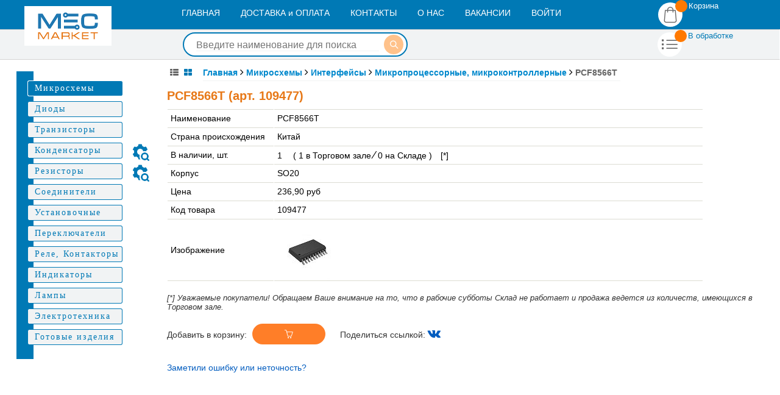

--- FILE ---
content_type: text/html; charset=utf-8
request_url: https://marketmec.ru/Goods_List_Item.cmd?Item_ID=109477
body_size: 22145
content:
<!DOCTYPE html PUBLIC >
<html>
<head id="tagHead">
<title id="TagTitle">PCF8566T | Купить оптом и в розницу</title>
<meta http-equiv="Content-Type" content="text/html; charset=utf-8"/>
<meta id="tagMetaDescription" name="description" content="PCF8566T купить | Низкие цены | Большой выбор | Доставка по всей России | Интернет-магазин Маркет МЭК| +7(343)350-30-89 (Пн-Сб с 9:00 до 18:00)"/>
<meta id="tagMetaKeywords" name="keywords" content="радиодетали, микроэлектронные компоненты, микросхемы, транзисторы, диоды, конденсаторы, индуктивности, резисторы, индикаторы, датчики, реле, кнопки, разъемы, провода, переключатели, измерительные приборы, инструменты, батарейки, аккумуляторы"/>
<link rel="shortcut icon" href="/favicon.ico" type="image/x-icon"/>
<meta name="robots" content="index,follow"/>
<meta name="yandex-verification" content="448e842f830a076e"/>
<meta name="yandex-verification" content="d27581d08f3aee9e"/>
<script>(function(m,e,t,r,i,k,a){m[i]=m[i]||function(){(m[i].a=m[i].a||[]).push(arguments)};
m[i].l=1*new Date();k=e.createElement(t),a=e.getElementsByTagName(t)[0],k.async=1,k.src=r,a.parentNode.insertBefore(k,a)})
(window, document, "script", "https://mc.yandex.ru/metrika/tag.js", "ym");
ym(21947017, "init", {
clickmap:true,
trackLinks:true,
accurateTrackBounce:true,
webvisor:true});</script>
<script async src="https://www.googletagmanager.com/gtag/js?id=G-GQ4CB6ZDMN"></script>
<script>window.dataLayer = window.dataLayer || [];
function gtag(){dataLayer.push(arguments);}
gtag('js', new Date());
gtag('config', 'G-GQ4CB6ZDMN');</script>
<script src="/js/jquery.min.js"></script>
<script src="/TRJS$PAYMENT.js?ver=2.07" defer></script>
<script src="/TRJS$JSDIALOG.js?ver=2.07" defer></script>
<script src="/TRJS$DEBUGINFO.js?ver=2.07" defer></script>
<script src="/TRJS$SYSTEM.js?ver=2.07" defer></script>
<script src="/TRJS$WWW.js?ver=2.07" defer></script>
<script src="/TRJS$DB.js?ver=2.07" defer></script>
<link href="/css/title.css?ver=2.07" type="text/css" rel="stylesheet"/>
<link href="/css/button.css?ver=2.07" type="text/css" rel="stylesheet"/>
<link href="/css/goods.css?ver=2.07" type="text/css" rel="stylesheet"/>
<link href="/css/menu_categ.css?ver=2.07" type="text/css" rel="stylesheet"/>
<link href="/css/dialog.css?ver=2.07" type="text/css" rel="stylesheet"/>
<link href="/css/main-page.css?ver=2.07" type="text/css" rel="stylesheet"/>
<link href="/css/button-new.css?ver=2.07" type="text/css" rel="stylesheet"/>
<link href="/css/fonts.css" rel="stylesheet"/>
<link href="/css/simple-line-icons.css" rel="stylesheet"/>
<link href="/css/flaticon.css" rel="stylesheet"/>
<link href="/css/font-awesome.min.css" type="text/css" rel="stylesheet"/>
<link href="/owlCarousel2/scss/owl.carousel.css" type="text/css" rel="stylesheet"/>
<link href="/owlCarousel2/scss/owl.theme.css" type="text/css" rel="stylesheet"/>
<script src="/owlCarousel2/js/owl.carousel.min.js"></script>
</head>
<body id="tagBody" onload="Blink('NewFindWarning');window.onpopstate = function(e) { if(e.state && e.state.URLobj) { window.location.href = e.state.URLobj.URL_src; }; };if(history.state==null) { window.history.pushState( {URLobj: {customHeaders: {names: [], values: {}}, URL_src: window.location.href, URL_ajax: ''} }, '', window.location.href); };" onkeydown="GoodsGoToPage(event)">
<noscript><div><img src="https://mc.yandex.ru/watch/21947017" style="position:absolute; left:-9999px;" alt="" /></div></noscript>
<script type="text/javascript">var _tmr = window._tmr || (window._tmr = []);
_tmr.push({id: "3258674", type: "pageView", start: (new Date()).getTime()});
(function (d, w, id) {
  if (d.getElementById(id)) return;
  var ts = d.createElement("script"); ts.type = "text/javascript"; ts.async = true; ts.id = id;
  ts.src = "https://top-fwz1.mail.ru/js/code.js";
  var f = function () {var s = d.getElementsByTagName("script")[0]; s.parentNode.insertBefore(ts, s);};
  if (w.opera == "[object Opera]") { d.addEventListener("DOMContentLoaded", f, false); } else { f(); }
})(document, window, "topmailru-code");
</script><noscript><div>
<img src="https://top-fwz1.mail.ru/counter?id=3258674;js=na" style="border:0;position:absolute;left:-9999px;" alt="Top.Mail.Ru" />
</div></noscript></script>
<div class="vcard"><abbr class="fn org" title="Магазин Радиодетали"></abbr>
 <abbr class="url" title="https://marketmec.ru"></abbr>
 <abbr class="photo" title="https://marketmec.ru/pict/mec-logo_0.png"></abbr>
 <abbr class="email" title="spravka@marketmec.ru"></abbr>
 <div class="adr">
  <abbr class="country-name" title="Россия"></abbr>
  <abbr class="region" title="Свердловская область"></abbr>
  <abbr class="locality" title="г. Екатеринбург"></abbr>
  <abbr class="street-address" title="ул. Красноармейская, д. 34"></abbr>
  <abbr class="postal-code" title="620075"></abbr>
 </div>
 <div class="tel">
  <abbr class="type" title="Справка"></abbr>
  <abbr class="value" title="+7(343) 350-30-89"></abbr>
 </div>
 <div class="tel">
  <abbr class="type" title="Отдел по работе с юр.лицами"></abbr>
  <abbr class="value" title="+7(343) 350-65-19"></abbr>
 </div>
 <div class="tel">
  <abbr class="type" title="Отдел по работе с юр.лицами"></abbr>
  <abbr class="value" title="+7(343) 355-04-96"></abbr>
 </div></div>
<div id="pageHead">
<div class="pageHead-Menu">
<div id="logoBox">
<div id="mecLogo">
<a href="/index.cmd">
<img src="/pict/mec-logo.png" title="MEC Market" alt="MEC Market"/>
</a>
</div>
</div>
<div id="mainMenu">
<div class="mainMenuItem">
<p class="HrefMenu"><a href="/index.cmd" onclick="return Ajax_HRefClick(this);">ГЛАВНАЯ</a></p>
</div>
<div class="mainMenuItem">
<p class="HrefMenu"><a href="/shipping" onclick="return Ajax_HRefClick(this);">ДОСТАВКА и ОПЛАТА</a></p>
</div>
<div class="mainMenuItem">
<p class="HrefMenu"><a href="/contacts" onclick="return Ajax_HRefClick(this);">КОНТАКТЫ</a></p>
</div>
<div class="mainMenuItem">
<p class="HrefMenu"><a href="/about" onclick="return Ajax_HRefClick(this);">О НАС</a></p>
</div>
<div class="mainMenuItem">
<p class="HrefMenu"><a href="/joboffers" onclick="return Ajax_HRefClick(this);">ВАКАНСИИ</a></p>
</div>
<div class="mainMenuItem">
<p class="HrefMenu"><a href="/profile"  onclick="return Ajax_HRefClick(this);">ВОЙТИ</a></p>
</div>
</div>
<div id="menuCart" onClick="window.location.href='/cart'">
<div id="flaticon-cart" onClick="window.location.href='/cart'">
<span id="cart-goods-count" class="itm-cont cart-count"></span>
<i class="flaticon-shopping-bag"></i>
</div>
<p>Корзина
<br/>
<span id="cart-total"></span>
</p>
</div>
</div>
<div class="pageHead-Find">
<div id="mainFind">
<form action="Goods_List.cmd" method="get" class="FindForm" id="TopFindForm">
<input onkeydown="KeyWordChange(event, 3)" oninput="KeyWordChange(this, 1)"  class="inputbox" type="text" name="keyword" size="35" value="" autocomplete="off" id="input_keyword" placeholder="Введите наименование для поиска" />
<input type="hidden" name="finding" value="2"/>
<button id="btnFind" type="submit"  onclick="return TopFindForm_Click(this);"></button>
</form>
<div id="WordKey_list" onmouseover="KeyWordChange(event, 4)"></div>
</div>
<div id="menuOrder" onClick="window.location.href='/orders'">
<div id="flaticon-order" onClick="window.location.href='/orders'">
<span id="order-inwork" class="itm-cont cart-count"></span>
<i class="icon-list"></i>
</div>
<p>В обработке
<br/>
<span  id="order-total"></span>
</p>
</div>
</div>
<div id="pageHead-Path"></div>
</div>
<div class="mainDiv">
<div class="blockLeft" id="leftBlockContainer">
<div id="leftMenu-box">
<div id="leftMenu-left" class="leftMenu-left">
<a href="/ClassList.cmd?category_id=1" data-category_id="1" onclick="return MenuCateg2_Click(this);">
<div id="leftmenuitemA1" class="leftMenu-item-a active">&nbsp;</div>
</a>
<a href="/ClassList.cmd?category_id=3" data-category_id="3" onclick="return MenuCateg2_Click(this);">
<div id="leftmenuitemA3" class="leftMenu-item-a">&nbsp;</div>
</a>
<a href="/ClassList.cmd?category_id=4" data-category_id="4" onclick="return MenuCateg2_Click(this);">
<div id="leftmenuitemA4" class="leftMenu-item-a">&nbsp;</div>
</a>
<a href="/ClassList.cmd?category_id=5" data-category_id="5" onclick="return MenuCateg2_Click(this);">
<div id="leftmenuitemA5" class="leftMenu-item-a">&nbsp;</div>
</a>
<a href="/ClassList.cmd?category_id=6" data-category_id="6" onclick="return MenuCateg2_Click(this);">
<div id="leftmenuitemA6" class="leftMenu-item-a">&nbsp;</div>
</a>
<a href="/ClassList.cmd?category_id=406" data-category_id="406" onclick="return MenuCateg2_Click(this);">
<div id="leftmenuitemA406" class="leftMenu-item-a">&nbsp;</div>
</a>
<a href="/ClassList.cmd?category_id=240" data-category_id="240" onclick="return MenuCateg2_Click(this);">
<div id="leftmenuitemA240" class="leftMenu-item-a">&nbsp;</div>
</a>
<a href="/ClassList.cmd?category_id=407" data-category_id="407" onclick="return MenuCateg2_Click(this);">
<div id="leftmenuitemA407" class="leftMenu-item-a">&nbsp;</div>
</a>
<a href="/ClassList.cmd?category_id=408" data-category_id="408" onclick="return MenuCateg2_Click(this);">
<div id="leftmenuitemA408" class="leftMenu-item-a">&nbsp;</div>
</a>
<a href="/ClassList.cmd?category_id=409" data-category_id="409" onclick="return MenuCateg2_Click(this);">
<div id="leftmenuitemA409" class="leftMenu-item-a">&nbsp;</div>
</a>
<a href="/ClassList.cmd?category_id=410" data-category_id="410" onclick="return MenuCateg2_Click(this);">
<div id="leftmenuitemA410" class="leftMenu-item-a">&nbsp;</div>
</a>
<a href="/ClassList.cmd?category_id=411" data-category_id="411" onclick="return MenuCateg2_Click(this);">
<div id="leftmenuitemA411" class="leftMenu-item-a">&nbsp;</div>
</a>
<a href="/ClassList.cmd?category_id=413" data-category_id="413" onclick="return MenuCateg2_Click(this);">
<div id="leftmenuitemA413" class="leftMenu-item-a">&nbsp;</div>
</a>
</div>
<div id="leftMenu-right" class="leftMenu-right">
<div style="position:relative;">
<a href="/ClassList.cmd?category_id=1" data-category_id="1" onclick="return MenuCateg2_Click(this);">
<div id="leftmenuitem1" class="leftMenu-item active">Микросхемы</div>
</a>
</div>
<div style="position:relative;">
<a href="/ClassList.cmd?category_id=3" data-category_id="3" onclick="return MenuCateg2_Click(this);">
<div id="leftmenuitem3" class="leftMenu-item">Диоды</div>
</a>
</div>
<div style="position:relative;">
<a href="/ClassList.cmd?category_id=4" data-category_id="4" onclick="return MenuCateg2_Click(this);">
<div id="leftmenuitem4" class="leftMenu-item">Транзисторы</div>
</a>
</div>
<div style="position:relative;">
<a href="/ClassList.cmd?category_id=5" data-category_id="5" onclick="return MenuCateg2_Click(this);">
<div id="leftmenuitem5" class="leftMenu-item">Конденсаторы </div>
</a>
<div class="tooltip" style="position:absolute;top:0;left:160px;width:30px;"><a href="Goods_List.cmd?glCategory_id=5&glClassLevel=1&Provider=Goods&Finding=0" onclick="return Ajax_HRefClick(this);" rel="nofollow"><img src="pict/find-ext.png" alt=&#128269; style="width:30px;"></a><span class="tooltip-text">Поиск по параметрам</span></div>
</div>
<div style="position:relative;">
<a href="/ClassList.cmd?category_id=6" data-category_id="6" onclick="return MenuCateg2_Click(this);">
<div id="leftmenuitem6" class="leftMenu-item">Резисторы </div>
</a>
<div class="tooltip" style="position:absolute;top:0;left:160px;width:30px;"><a href="Goods_List.cmd?glCategory_id=6&glClassLevel=1&Provider=Goods&Finding=0" onclick="return Ajax_HRefClick(this);" rel="nofollow"><img src="pict/find-ext.png" alt=&#128269; style="width:30px;"></a><span class="tooltip-text">Поиск по параметрам</span></div>
</div>
<div style="position:relative;">
<a href="/ClassList.cmd?category_id=406" data-category_id="406" onclick="return MenuCateg2_Click(this);">
<div id="leftmenuitem406" class="leftMenu-item">Соединители</div>
</a>
</div>
<div style="position:relative;">
<a href="/ClassList.cmd?category_id=240" data-category_id="240" onclick="return MenuCateg2_Click(this);">
<div id="leftmenuitem240" class="leftMenu-item">Установочные</div>
</a>
</div>
<div style="position:relative;">
<a href="/ClassList.cmd?category_id=407" data-category_id="407" onclick="return MenuCateg2_Click(this);">
<div id="leftmenuitem407" class="leftMenu-item">Переключатели</div>
</a>
</div>
<div style="position:relative;">
<a href="/ClassList.cmd?category_id=408" data-category_id="408" onclick="return MenuCateg2_Click(this);">
<div id="leftmenuitem408" class="leftMenu-item">Реле, Контакторы</div>
</a>
</div>
<div style="position:relative;">
<a href="/ClassList.cmd?category_id=409" data-category_id="409" onclick="return MenuCateg2_Click(this);">
<div id="leftmenuitem409" class="leftMenu-item">Индикаторы</div>
</a>
</div>
<div style="position:relative;">
<a href="/ClassList.cmd?category_id=410" data-category_id="410" onclick="return MenuCateg2_Click(this);">
<div id="leftmenuitem410" class="leftMenu-item">Лампы</div>
</a>
</div>
<div style="position:relative;">
<a href="/ClassList.cmd?category_id=411" data-category_id="411" onclick="return MenuCateg2_Click(this);">
<div id="leftmenuitem411" class="leftMenu-item">Электротехника</div>
</a>
</div>
<div style="position:relative;">
<a href="/ClassList.cmd?category_id=413" data-category_id="413" onclick="return MenuCateg2_Click(this);">
<div id="leftmenuitem413" class="leftMenu-item">Готовые изделия</div>
</a>
</div>
</div>
</div>
</div>
<div id="TagWork" class="blockCenter">
<div id="TagWorkElement">
<b id="menuCateg2Selector" data-category_id="1"></b>
<script id="TagWorkScript"></script>
<div class="ClassPath">
<div id="Catalog-mode-list" class="button-off tooltip" onclick="setCookie('ClassImagesMode', 0); return Ajax_Refresh_Click(this);">
<i class="fa fa-th-list"></i>
<span class="tooltip-text">отображать Каталог списком</span>
</div>
<div id="Catalog-mode-table" class="button-on tooltip" onclick="setCookie('ClassImagesMode', 1); return Ajax_Refresh_Click(this);">
<i class="fa fa-th-large"></i>
<span class="tooltip-text">отображать Каталог таблицей</span>
</div>
<div class="ClassPathContent" style="display: inline">
<a href="/classificator" class="ClassPath" rel="nofollow" onclick="return Ajax_HRefClick(this);">Главная</a>
<i class="fa fa-angle-right" aria-hidden="true" style="font-size: 16px;"></i>
<a href="/classificator?category_ID=1" class="ClassPath" rel="nofollow" onclick="return Ajax_HRefClick(this);">Микросхемы</a>
<i class="fa fa-angle-right" aria-hidden="true" style="font-size: 16px;"></i>
<a href="/classificator?category_ID=13" class="ClassPath" rel="nofollow" onclick="return Ajax_HRefClick(this);">Интерфейсы</a>
<i class="fa fa-angle-right" aria-hidden="true" style="font-size: 16px;"></i>
<a href="/Goods_List.cmd?Provider=Goods&amp;glCategory_id=101&amp;glClassLevel=3&amp;finding=0&amp;cnt=14" class="ClassPath" rel="nofollow" onclick="return Ajax_HRefClick(this);">Микропроцессорные, микроконтроллерные</a>
<i class="fa fa-angle-right" aria-hidden="true" style="font-size: 16px;"></i>
<span class="ClassPath">PCF8566T</span>
</div>
</div>
<br/>
<h1>PCF8566T (арт. 109477)</h1>
<table style="width:100%">
<tr>
<td class="SectionBody">
<table class="Goods_List_Item_Table">
<tr>
<td class="Goods_List_Item_Caption">Наименование</td>
<td class="Goods_List_Item_Value">PCF8566T</td>
</tr>
<tr>
<td class="Goods_List_Item_Caption">Страна происхождения</td>
<td class="Goods_List_Item_Value">Китай</td>
</tr>
<tr>
<td class="Goods_List_Item_Caption">В наличии, шт.</td>
<td class="Goods_List_Item_Value">
<p>1 &#8195;( 1 в Торговом зале <span style="font-size:18px;">&#8260;</span> 0 на Складе )&#8195;[*]</p>
</td>
</tr>
<tr>
<td class="Goods_List_Item_Caption">Корпус</td>
<td class="Goods_List_Item_Value">SO20</td>
</tr>
<tr>
<td class="Goods_List_Item_Caption">Цена</td>
<td class="Goods_List_Item_Value">236,90 руб</td>
</tr>
<tr>
<td class="Goods_List_Item_Caption">Код товара</td>
<td class="Goods_List_Item_Value">109477</td>
</tr>
<tr>
<td class="Goods_List_Item_Caption">Изображение</td>
<td class="Goods_List_Item_Value">
<img class="HrefStyle" src="image/Small/539f0ff3170030c9ae2c23096a4b9b10.jpg" alt="PCF8566T, SO20" onclick="goods_show_pictureB(this,109477, 1, 99271, 77, 1, null, 22683)"/>
</td>
</tr>
</table>
<p style=margin-top:-30px;margin-bottom:20px;font-style:italic;font-size:13px;>[*] Уважаемые покупатели! Обращаем Ваше внимание на то, что в рабочие субботы Склад не работает и продажа ведется из количеств, имеющихся в Торговом зале.</p>
<p style="display:inline;margin-right:20px;">Добавить в корзину: 
<a href="/login.cmd" onclick="return Ajax_HRefClick(this);">
<i class="icon-basket buttonBuy2"></i>
</a>
</p>
<p style="display:inline;">Поделиться ссылкой: 
<a  onclick="window.open('https://vk.com/share.php?url='+location.toString(),'Опубликовать ссылку','status=no');">
<i class="fa fa-vk" style="font-size:20px;cursor:pointer;"></i>
</a>
</p>
<p class="HrefStyle" style="margin-top:30px;" onclick="dispComment('HideComment')">Заметили ошибку или неточность?</p>
<div id="HideComment" style="display:none; width:600px;">
<form id="frmItemError" action="Sent.cmd" method="POST">
<br/>
<p>Опишите ее здесь пожалуйста:</p>
<textarea name="comment" id="comment" rows="5" style="width:450px; padding: 5px;" placeholder="Максимальная длина сообщения 255 знаков"></textarea>
<input type="hidden" name="item_id" value="109477"/>
<input type="hidden" name="Answer" value="Спасибо."/>
<input type="hidden" name="Type_id" value="1"/>
<p style="font-size:12px">Иногда здесь задают вопросы без авторизации. Хочется на них ответить, но некуда.</p>
<br/>
<input name="captcha" id="captcha" value="" style="width:165px"/>
<img id="captchaimg" src="/captcha/gen.jpg" alt="Введите символы с картинки"/>
<button class="Button" type="button" style="width: 100px;" onclick="Captcha_Refresh('captchaimg')">  Обновить  </button>
<br/>
<br/>
<input type="button" value="Сообщить" class="Button" style="margin: 0px 0px 50px 0px; width: 200px;" 
onclick="if (AskCheck('comment')) SubmitWCaptcha('captcha'); return false;"/>
</form>
</div>
</td>
</tr>
</table>
</div>
</div>
</div>
<div class="trPageFooter">
<div id="footerLine1">
<div>
<p><span>Справка:</span> &#9742; <a href="tel:+73433503089" rel="nofollow">+7 343 350-30-89</a>, &#9993; <a href="mailto:Spravka@marketmec.ru" rel="nofollow">Spravka@marketmec.ru</a> &emsp;&emsp;&emsp;&emsp; <span>Технический консультант:</span> &#9993; <a href="mailto:Konsultant@marketmec.ru" rel="nofollow">Konsultant@marketmec.ru</a></p>
</div>
</div>
<div id="footerLine2">
<div id="footer-Contact">
<p class="blockName">Контакты</p>
<p>Телефон: +7 343 350-30-89 Справка</p>
<p>Телефон: +7 343 350-65-19 Безналичная продажа</p>
<div class="s-links">Социальные сети :
<a href="https://vk.com/trestmec" rel="nofollow" style="color: #0000ff">
<i class="fa fa-vk"></i>
</a>
<a href="https://twitter.com/market_mec" rel="nofollow" style="color: #0000ff">
<i class="fa fa-twitter"></i>
</a>
</div>
</div>
<div id="footer-forCustomer">     <p class="blockName">Для покупателей</p>
       <ul>
         <li><a href="/shipping" onclick="return Ajax_HRefClick(this);">Оплата</a></li>
         <li><a href="/shipping" onclick="return Ajax_HRefClick(this);">Доставка</a></li>
         <li><a href="/about-oferta" onclick="return Ajax_HRefClick(this);">Договор оферты</a></li>
         <li><a href="/about-confidentiality" onclick="return Ajax_HRefClick(this);">Политика конфиденциальности</a></li>
       </ul></div>
<div id="footer-Info">
<p class="blockName">Информация</p>
<ul>
<li>
<a href="/about" onclick="return Ajax_HRefClick(this);">О магазине</a>
</li>
<li>
<a href="/news" onclick="return Ajax_HRefClick(this);">Новости</a>
</li>
<li>
<a href="/program" onclick="return Ajax_HRefClick(this);">Прайс-лист</a>
</li>
<li>
<a href="/feedback" onclick="return Ajax_HRefClick(this);">Написать письмо</a>
</li>
</ul>
</div>
</div>
<div id="footerLine3">
<div class="Copyright">
<p>MarketMEC &copy; 2026 , ИП Даниличева Лариса Рафиковна. 620075, г. Екатеринбург, ул.Красноармейская, д.34. Телефон справки: +7 (343) 350-30-89    &copy; 2004-2019</p>
</div>
</div>
</div>
</body>
</html>

--- FILE ---
content_type: text/css; charset=windows-1251
request_url: https://marketmec.ru/css/button.css?ver=2.07
body_size: 2454
content:
.Button{font-size:13px;font-weight:bold;font-family:Arial,Helvetica,sans-serif}div.Button:hover,input.Button:hover,button.Button:hover{background-color:#009bce}div.Button_Light:hover,input.Button_Light:hover,button.Button_Light:hover{background-image:-webkit-linear-gradient(top,#e0e0e0,#fff);background-image:-moz-linear-gradient(top,#e0e0e0,#fff);background-image:-o-linear-gradient(top,#e0e0e0,#fff);background-image:linear-gradient(top,#e0e0e0,#fff)}div.Button,input.Button,button.Button{background-color:#00a7de;margin:30px 0 20px 0;border-radius:3px;width:100px;height:36px;line-height:36px;color:#fff;font-size:14px;font-family:Arial;font-weight:400;border:0 none;cursor:pointer;box-shadow:0 2px 4px -2px #6a6a6a;text-align:center;outline:0}div.Button_Light,input.Button_Light,button.Button_Light{background-color:#fff;background-image:-webkit-linear-gradient(top,#f7f5f5,#e0e0e0);background-image:-moz-linear-gradient(top,#f7f5f5,#e0e0e0);background-image:-ms-linear-gradient(top,#f7f5f5,#e0e0e0);background-image:-o-linear-gradient(top,#f7f5f5,#e0e0e0);background-image:linear-gradient(top,#f7f5f5,#e0e0e0);color:#000}div.Button_Search,input.Button_Search,button.Button_Search{background-color:#e0992b;background-image:-webkit-linear-gradient(top,#f2c938,#cf6e1f)}div.Button_Search:hover,input.Button_Search:hover,button.Button_Search:hover{background-color:#f09d33;background-image:-webkit-linear-gradient(top,#ff5f5f 31%,#dc4545 56%,#d24141 82%,#f85353 100%)}div.Button_Warning,input.Button_Warning,button.Button_Warning{background-color:#e12b2b}div.Button_Warning:hover,input.Button_Warning:hover,button.Button_Warning:hover{background-color:#f83636}div.Button:active,input.Button:active,button.Button:active{background-image:none;box-shadow:0 2px 6px -1px #235b86 inset}div.Button_Search:active,input.Button_Search:active,button.Button_Search:active{background-image:none;background-color:#f09d33;box-shadow:0 2px 6px -1px #94611f inset}div.Button_Warning:active,input.Button_Warning:active,button.Button_Warning:active{background-image:none;background-color:#f83636;box-shadow:0 2px 6px -1px #b70909 inset}div.Button_Light:active,input.Button_Light:active,button.Button_Light:active{background-color:#fff}div.Button_Search,input.Button_Search,button.Button_Search{height:25px}a.Button,p.Button{color:#fff;text-decoration:none}a.Button_Light,p.Button_Light{color:#000}div.Button p{height:36px;line-height:36px}input.Button{padding:0 0 4px 0}

--- FILE ---
content_type: text/css; charset=windows-1251
request_url: https://marketmec.ru/css/menu_categ.css?ver=2.07
body_size: 1168
content:
.CategoryMap{width:800px;margin:0 0 50px 0}.CategName2{padding:3px 0 4px 10px;border-width:1px 0 4px 0;background-color:#f1f3f4;border-color:#fff;border-style:solid;font-weight:bold;color:#666}.CategName{padding-left:10px;font-size:12px;padding-right:0}#CategoryMap-pad{height:10px}.CategName span{font-size:12px}.MenuCateg2_Name,.MenuCateg2_Active{padding:5px;width:150px}img.MenuCateg2_Img2{display:none}.MenuCateg2_Active a{font-weight:bold}.MenuCateg2_Param{width:100px}.MenuCateg2_Param a{float:left}td.MenuCateg2_Name{border-radius:1px}td.MenuCateg2_Name a{text-decoration:none;display:block}td.MenuCateg2_Name:hover,td.MenuCateg2_Name:hover a{-webkit-transition-duration:200ms;-webkit-transition-property:-webkit-transform,border,box-shadow,margin,opacity,width,background-color;text-decoration:none;background-color:#fff}.MenuCateg2_Name2:hover{background-color:#ccc}td.MenuCateg2_Name,td.MenuCateg2_Name a{background-color:#f1f1f1;color:#666}td.MenuCateg2_Name{box-shadow:1px 2px 2px #bdbdbd}table.MenuCateg2{border-color:#fff;border:10px;border-spacing:7px;border-collapse:separate}td.MenuCateg2_Active a{color:#666}.CategLevelName{font-size:12px;color:#666}

--- FILE ---
content_type: text/css; charset=windows-1251
request_url: https://marketmec.ru/css/main-page.css?ver=2.07
body_size: 8339
content:
#pageHead{top:0;margin:0;padding:0;position:fixed;height:100px;width:100%;background-color:#fff;opacity:1;-moz-opacity:1;filter:alpha(opacity=100);z-index:100}.pageHead-Menu{height:48px;background-color:#0079b5}.pageHead-Find{height:48px;background-color:#f1f3f4;border-right:1px solid #fff;border-top:1px solid #d3d3d3;border-bottom:1px solid #d3d3d3}#pageHead-Path{background-color:#fff;height:10px}#mainMenu{position:absolute;top:13px;display:inline-block;font-size:14px;color:#fff;margin-left:100px}.mainMenuItem{display:inline-block;padding-left:15px;padding-right:15px}.mainMenuItem:hover{cursor:pointer;border-bottom:1px solid #fff}.mainMenuItem a{color:#fff}.menuButtonItem a{color:#fff;background-color:#0079b5}#menuCart{display:inline-block;position:relative;width:150px;float:right;margin-right:50px;color:#fff}#menuOrder{display:inline-block;position:relative;float:right;width:150px;margin-right:50px;color:#fff}#mainFind{display:inline-block;margin-left:300px;margin-top:4px;width:345px;height:34px;padding-top:2px;padding-left:20px;padding-right:0;border-radius:34px;-moz-border-radius:34px;-webkit-border-radius:34px;background-color:#fff;border:2px solid #0079b5}#mainFind .inputbox{padding:0;margin-right:4px;border-width:0;width:300px;border-bottom:1px solid #f1f3f4;outline:0;font-size:16px}.FindForm{display:inline}.mainDiv{display:block;position:relative;margin-top:110px;height:auto!important;min-height:110%;width:100%}.trPageFooter{display:block;clear:both;width:100%;margin:0;padding:0}.trPageFooter a{text-decoration:none;color:#323131}#footerLine1{display:table;width:100%;height:50px;background-color:#0079b5;border-top:1px solid #d3d3d3;color:#fff}#footerLine1 div{display:table-cell;text-align:center;vertical-align:middle}#footerLine1 p,#footerLine1 a{font-size:20px;font-weight:400;color:#fff}#footerLine1 span{font-size:13px}#footerLine2{background-color:#8da4b0;border-bottom:1px solid #f1f3f4;min-height:180px;color:#323131}#footerLine3{height:50px;background-color:#8da4b0}#footer-Contact{display:inline-block;padding:0 0 0 260px;float:left}#footer-forCustomer{display:inline-block;padding:0 0 0 150px;float:left}#footer-Info{display:inline-block;padding:0 0 10px 150px}p.blockName{font-size:17px;margin-top:1em;margin-bottom:1em;color:#fff}.s-links{margin-top:25px}.s-links a{margin-right:20px;font-size:18px;color:#333}.Copyright ul{display:block;float:right;width:auto;list-style:none;padding:33px 150px 0 0;margin:0}.Copyright ul li{display:inline-block;float:left;margin-left:14px}.Copyright ul li img{display:inline-block}.Copyright p{padding:15px 0 0 260px;color:#323131;font-size:12px}#footer-forCustomer ul,#footer-Info ul{display:block;list-style:none;list-style-type:none;margin:0;padding:0}#footer-forCustomer li,#footer-Info li{line-height:1.6}#footer-forCustomer a:hover,#footer-Info a:hover{color:#0079b5}.blockLeft{position:absolute;margin-top:-50px;padding-top:50px;margin-left:10px;left:0;background-color:#fff;border:2px solid #fff}.blockCenter{display:block;padding:0 2em 1em 1em;margin-left:260px;width:auto;height:auto!important}#leftMenu{margin-left:25px;margin-right:20px;margin-top:10px;margin-bottom:20px}.leftMenuItem{font-size:.8125em;margin:.5em;color:#fff;background-color:#0079b5}.menuButtonItem{padding:3px;margin-left:-1em;padding-left:2em;border-left:3px solid #0079b5;border-top:2px solid #0079b5;border-bottom:2px solid #0079b5}div.leftMenuItemActive div{background-color:#00557f}#logoBox{display:inline-block;margin-left:40px;margin-top:10px;background-color:#fff;border-radius:3px/3px}#mecLogo img{padding:10px 20px 10px 20px;width:103px;background-color:#fff}.CatalogL2-group{float:left;width:160px;padding:20px;margin:5px;background-color:#f1f3f4;border-radius:10px;-moz-border-radius:10px;-webkit-border-radius:10px}.CatalogL2-group a{text-decoration:none}.CatalogL2-pict{position:relative;width:160px;/*!!!*/margin:auto;background-color:#fff;text-align:center}.CatalogL2-pict img{width:120px;/*!!!*/}.CatalogL2-name{display:table-cell;background-color:#0079b5;color:#fff;font-size:12px;text-align:center;height:3.5em;width:160px;/*!!!*/margin-left:20px;vertical-align:middle}.CatalogL2-name a{vertical-align:middle}#count-item-in-group{position:absolute;top:5px;right:5px;font-size:12px;color:#0079b5}.CatalogL2-group:hover{-webkit-box-shadow:0 0 10px rgba(0,0,0,0.22) inset;-moz-box-shadow:0 0 10px rgba(0,0,0,0.22) inset;box-shadow:0 0 10px rgba(0,0,0,0.22) inset}.tooltip-text{position:absolute;visibility:hidden;top:1em;margin-left:1em;padding:5px 1em;background-color:#fff;z-index:10}.tooltip{position:relative}.tooltip:hover .tooltip-text{visibility:visible;border:1px solid #ccc;color:#6c6c6c;-webkit-box-shadow:0 4px 10px rgba(0,0,0,0.22);-moz-box-shadow:0 4px 10px rgba(0,0,0,0.22);box-shadow:0 4px 10px rgba(0,0,0,0.22);border-radius:4px;-moz-border-radius:4px;-webkit-border-radius:4px}#leftMenu-box{display:inline-block;margin:5px 15px 5px 15px;padding:0;font-family:'Arial';font-size:13px}.leftMenu-left{display:inline-block;float:left;padding-left:18px;padding-right:2px;padding-top:15px;padding-bottom:15px;color:#fff;background-color:#0079b5}.leftMenu-right{display:inline-block;float:left;padding-left:0;padding-right:2px;padding-top:15px;padding-bottom:15px;color:#0079b5;background-color:#fff}.leftMenu-item-a{display:block;padding-left:5px;padding-top:4px;padding-bottom:4px;margin-bottom:8px;padding-right:2px;margin-right:-2px;letter-spacing:-2px;color:#0079b5;background-color:#f1f3f4;border-top:1px solid #0079b5;border-left:1px solid #0079b5;border-bottom:1px solid #0079b5;-moz-border-radius:3px 0 0 3px;-webkit-border-radius:3px 0 0 3px;border-radius:3px 0 0 3px;-webkit-font-smoothing:antialiased;-moz-osx-font-smoothing:grayscale}.leftMenu-item{display:block;padding-left:2px;padding-top:4px;padding-bottom:4px;margin-bottom:8px;padding-right:5px;margin-right:-2px;letter-spacing:2px;font-weight:400;color:#0079b5;background-color:#f1f3f4;border-top:1px solid #0079b5;border-right:1px solid #0079b5;border-bottom:1px solid #0079b5;-moz-border-radius:0 3px 3px 0;-webkit-border-radius:0 3px 3px 0;border-radius:0 3px 3px 0;cursor:pointer}.leftMenu-item.active{color:#fff;background-color:#0079b5;border-top:1px solid #fff;border-bottom:1px solid #fff;border-right:0}.leftMenu-item-a.active{color:#fff;background-color:#0079b5;border-top:1px solid #fff;border-left:1px solid #fff;border-bottom:1px solid #fff}.leftMenu-item:hover{background-color:#fff}.leftMenu-item.active:hover{background-color:#0079b5}#leftMenu-box{text-decoration:none}.leftMenu-left div,.leftMenu-right div{font-family:'Tahoma'!important;font-weight:normal!important}.owl-prev,.owl-next{font-family:'FontAwesome'!important;font-size:20px!important;position:absolute;display:inline-block;top:40%;width:30px;height:30px;color:#fff!important;background-color:#d1d2d3!important;cursor:pointer;border:0;font-weight:700;text-align:center;vertical-align:middle;height:30px;width:30px;border-radius:30px;-moz-border-radius:30px;-webkit-border-radius:30px;outline:0}.owl-prev{left:-15px}.owl-next{right:-15px}.owl-item div{margin-left:auto;margin-right:auto}.owl-prev:before{content:"\f104"}.owl-next:before{content:"\f105"}div.SectionBody div.owl-item:hover{box-shadow:4px 4px 10px rgba(0,0,0,0.22)}div.SectionBody div.owl-item{margin-bottom:5px}td.Nav_Page div.nav-news{margin:2px;padding:4px;color:#0088cc;border:2px solid #0088cc;border-radius:3px;-moz-border-radius:3px;-webkit-border-radius:3px}td.Nav_Page_Current div.nav-news{margin:2px;padding:4px;color:#fff;background-color:#08c;border:1px solid #08c;border-radius:3px;-moz-border-radius:3px;-webkit-border-radius:3px}ul.note-list{margin-top:5px;margin-bottom:5px;color:#08c}ul.note-list li{font-size:12px;font-style:italic}#tagWorkPaymentType{padding:5px}#PayTypesButton{display:none}#TableOrderInfo{border:1px solid #fff}#TableOrderInfo tr{border-top:solid 1px #f1f3f4;border-bottom:solid 1px #f1f3f4}
#FindItemId{display:inline-block;margin-left:7px;margin-top:4px;width:280px;height:34px;padding-top:2px;padding-left:20px;padding-right:0px;border-radius:34px;-moz-border-radius:34px;-webkit-border-radius:34px;background-color:#fff;border:2px solid #0079b5;}
#FindItemId .inputbox{padding: 0px;margin-right:4px;border-width:0px;width:235px;border-bottom:1px solid #f1f3f4;outline:none;font-size:16px;}


--- FILE ---
content_type: text/css; charset=windows-1251
request_url: https://marketmec.ru/css/button-new.css?ver=2.07
body_size: 4616
content:
.buttonNew{display:inline-block;cursor:pointer;border:0;color:#fff!important;font-size:13px;font-weight:700;padding:10px 20px 10px 20px;border-radius:40px;-moz-border-radius:40px;-webkit-border-radius:40px;transition:all .2s ease-in;-moz-transition:all .2s ease-in;-webkit-transition:all .2s ease-in;background:#08c;outline:0}#btnFind{font-family:'simple-line-icons';display:inline-block;background:#ffc28b;color:#fff;cursor:pointer;border:0;font-size:13px;font-weight:700;height:32px;width:32px;padding:10px 10px 10px 10px;border-radius:32px;-moz-border-radius:32px;-webkit-border-radius:32px;transition:all .2s ease-in;-moz-transition:all .2s ease-in;-webkit-transition:all .2s ease-in;outline:0}#btnFind:before{content:"\e090"}#btnFind:active{background-image:none;background-color:#f09d28;box-shadow:0 2px 6px -1px #94611f inset}#Catalog-mode-list{display:inline-block;font-size:14px;padding-left:5px}#Catalog-mode-table{display:inline-block;font-size:14px;padding-left:5px;margin-right:1em}.button-on{color:#0079b5;cursor:auto}.button-off{color:#666;cursor:pointer}.buttonBuy{display:inline-block;cursor:pointer;color:green!important;background-color:#fff;padding:4px;border:2px solid green}.buttonBuy.icon-basket-loaded{color:#ff7e28!important}.buttonBuy2{display:inline-block;margin-left:5px;padding:10;cursor:pointer;font-weight:700;width:100px;text-align:center;color:#fff!important;background-color:#ff7e28;border:0;outline:0;-moz-border-radius:50px;-webkit-border-radius:50px;border-radius:50px}.buttonBuy2:active{background-image:none;background-color:#f09d28;box-shadow:0 2px 6px -1px #94611f inset}.item-plus-minus{display:inline-block;border:1px solid #e2e2e2;margin-left:5px;padding:3px 0 3px 0;-moz-border-radius:40px;-webkit-border-radius:40px;border-radius:40px}.item-plus-minus input{border:0;outline:0;text-align:center}.item-plus-minus button{font-weight:500;color:#888;background-color:#fff;border:0;outline:0;cursor:pointer}.item-minus{margin-left:5px}.item-plus{margin-right:5px}#flaticon-cart i{margin-top:4px;height:40px;width:40px;border-radius:50%;margin-right:10px;line-height:40px;color:#686868;background:#fff;float:left;text-align:center;vertical-align:middle;font-size:26px;cursor:pointer}#flaticon-order i{margin-top:4px;height:40px;width:40px;border-radius:50%;margin-right:10px;line-height:40px;color:#686868;background:#fff;float:left;text-align:center;vertical-align:middle;font-size:26px;cursor:pointer}.itm-cont{position:absolute;height:20px;width:20px;display:inline-block;background:#ff7900;text-align:center;line-height:20px;border-radius:50%;color:#fff;left:28px;font-size:12px}#menuCart p{float:left;font-size:13px;padding:0;margin:0;line-height:1.5}#menuOrder p{float:left;font-size:13px;padding:0;margin:0;color:#0079b5;line-height:1.5}.btnSearchIn{font-family:'simple-line-icons';display:inline-block;background-color:#08c;color:#fff;cursor:pointer;border:0;font-size:13px;font-weight:700;text-align:center;vertical-align:middle;height:30px;width:30px;border-radius:30px;-moz-border-radius:30px;-webkit-border-radius:30px;outline:0}.btnSearchIn:before{content:"\e090"}.btnSearchIn:active{background-image:none;background-color:#0079b5;box-shadow:0 2px 6px -1px #f5f5f5;inset}
#btnPageUp{font-family:'simple-line-icons';display:inline-block;background:#ffc28b;color:#fff;cursor:pointer;border:none;font-size:13px;font-weight:700;position:fixed;right:0px;top:45%;height:45px;width:45px;border-radius:40px;-moz-border-radius:40px;-webkit-border-radius:40px;transition:all 0.2s ease-in;-moz-transition:all 0.2s ease-in;-webkit-transition:all 0.2s ease-in;outline:none;}
#btnPageUp:before{content:"\e607";}
#btnPageDown{font-family:'simple-line-icons';display:inline-block;background:#ffc28b;color:#fff;cursor:pointer;border:none;font-size:13px;font-weight:700;position:fixed;right:0px;top:55%;height:45px;width:45px;border-radius:40px;-moz-border-radius:40px;-webkit-border-radius:40px;transition:all 0.2s ease-in;-moz-transition:all 0.2s ease-in;-webkit-transition:all 0.2s ease-in;outline:none;}
#btnPageDown:before{content:"\e604";}
.btnFind{font-family:'simple-line-icons';display:inline-block;background:#ffc28b;color:#fff;cursor:pointer;border:none;font-size:13px;font-weight:700;height:32px;width:32px;padding:10px 10px 10px 10px;border-radius:32px;-moz-border-radius: 32px;-webkit-border-radius: 32px;transition:all 0.2s ease-in;-moz-transition: all 0.2s ease-in;-webkit-transition: all 0.2s ease-in;outline:none;}
.btnFind:before{content:"\e090";}
.btnFind:active{background-image:none;background-color:#f09d28;box-shadow: 0 2px 6px -1px #94611f inset;}


--- FILE ---
content_type: text/javascript; charset=utf-8
request_url: https://marketmec.ru/TRJS$DEBUGINFO.js?ver=2.07
body_size: 35
content:
// JSFUNCTION is auto-generated



--- FILE ---
content_type: text/javascript; charset=utf-8
request_url: https://marketmec.ru/TRJS$JSDIALOG.js?ver=2.07
body_size: 6019
content:
function YesNo(d,c,f,a,e){var b=new Form("MsgBox","MsgBox");if(a==undefined||a<0||a>1){a=1}if(e==undefined||e<0||e>1){e=1}b.setTitle("Внимание");b.setContent(d);b.setButton([["Да",c],["Нет",f]],a,e);b.open()}function InformBox(d,c,f,a,e){var b=new Form("MsgBox","MsgBox");if(a==undefined||a<0||a>1){a=1}if(f==undefined){a=0}if(e==undefined||e<0||e>1){e=1}b.setTitle("");b.setContent(d);b.setButton([["Ок",c]],a,e);b.open()}function Form(a,b){this.frmId=a;if(!Form.aFrm[a]){this.create(a,b,3);Form.aFrm[a]=this}else{return Form.aFrm[a]}}Form.coUndef=0;Form.coClose=1;Form.coOpen=2;Form.coHide=3;Form.coShow=4;Form.aFrm={};Form.getFrm=function(a){return Form.aFrm[a]};Form.existOpenFrm=function(){return Form.prototype.existOpenFrm()};Form.getActiveFrm=function(){if(Form.existOpenFrm()){return Form.prototype.frmStack[Form.prototype.frmStack.length-1]}else{return null}};Form.resizeOpenFrm=function(){var b;for(var a=0,c=Form.prototype.frmStack.length;a<c;a++){b=Form.prototype.frmStack[a];if(b.state==Form.coShow){b.show()}}};Form.prototype={frmId:"",frmClass:"",eFrm:null,eTitle:null,eContent:null,eBtn:[],aBtn:[],zindex:1001,state:Form.coUndef,eFocused:null,eOldFocused:null,autoClose:true,btnEscEQ:-1,isOpen:false,frmStack:[]};OverlayBody={isInit:false,StateIsOn:false,init:function(){this.el=document.body.insertBefore(document.createElement("div"),document.body.firstChild);this.el.id="window_overlay";this.el.className="window_overlay";this.isInit=true;addEvent(this.el,"mousedown",stopEvent);addEvent(this.el,"mouseup",stopEvent);addEvent(this.el,"mousewheel",stopEvent);addEvent(this.el,"DOMMouseScroll",stopEvent);addEvent(this.el,"click",stopEvent)},On:function(){if(!this.isInit){this.init()}if(!this.StateIsOn){this.el.style.height=document.body.scrollHeight+"px";this.el.style.display="block";this.StateIsOn=true}},Off:function(){if(this.StateIsOn){this.el.style.display="none";this.StateIsOn=false}},MoveTo:function(a){if(!this.isInit){this.init()}if(this.el.style.zIndex!=a){this.el.style.zIndex=a}},isOn:function(){return this.StateIsOn}};function createEl(c,d,b,a){var e=document.createElement(c);e.id=d;e.className=b;if(a){a.appendChild(e)}return e}Form.prototype.doBtnAction=function(a){if(this.autoClose){this.close()}if(this.aBtn[a][1]){this.aBtn[a][1].call(this)}};Form.prototype.getBtnInd=function(a){var c=-1,b=a.length-1;if(a.substring(0,b)==this.frmId+"Btn"){var c=parseInt(a.substring(b))}return c};Form.prototype.onKeyDown=function(d){var a=d||window.event;var b=a.keyCode;var c=a.srcElement||a.target;var f=this.getBtnInd(c.id);if(f>=0){switch(b){case 27:if(this.btnEscEQ>=0){this.doBtnAction(this.btnEscEQ)}break;case 13:this.doBtnAction(f);break;case 9:case 37:case 39:if(this.aBtn.length>1){if((b==9&&!a.shiftKey)||b==39){f=(f==this.aBtn.length-1)?0:++f}else{f=(f==0)?this.aBtn.length-1:--f}}this.eFocused=this.eBtn[f];this.eFocused.focus();break}}stopEvent(a)};Form.prototype.onMouseWheel=function(a){var a=a||window.event;var b=("wheelDelta" in a)?a.wheelDelta:-40*a.detail;if(!MousePosInElement(a,this.eContent)||(b>0&&this.eContent.scrollTop==0)||(b<0&&this.eContent.scrollTop>=(this.eContent.scrollHeight-this.eContent.clientHeight))){stopEvent(a)}else{cancelEvent(a)}};Form.prototype.onMouseDown=function(a){var a=a||window.event,b=a.srcElement||a.target,c=this.getBtnInd(b.id);if(c>=0){this.doBtnAction(c)}else{}stopEvent(a)};Form.prototype.hide=function(){if(this.state==Form.coShow){this.eFrm.style.display="none"}this.state=Form.coHide};Form.prototype.close=function(){this.hide();this.state=Form.coClose;Form.prototype.frmStack.pop();if(Form.prototype.frmStack.length>0){var a=Form.prototype.frmStack[Form.prototype.frmStack.length-1];OverlayBody.MoveTo(a.zindex-1)}else{Form.prototype.isOpen=false;OverlayBody.Off()}removeEvent(this.eFrm);removeEvent(this.eContent);this.eOldFocused.focus()};Form.prototype.show=function(){if(this.state<Form.coOpen){return}var e=this.eFrm;if(this.state!=Form.coShow){e.style.zIndex=this.zindex;e.style.display="block"}var a=getViewportW(),b=getViewportH(),d=0,f=e.offsetWidth,c=e.offsetHeight;e.style.left=Math.floor((a-f)/2)+"px";e.style.top=Math.floor(d+(b-c)/2.5)+"px";if(this.state!=Form.coShow){this.state=Form.coShow;if(this.eFocused==null){this.eFrm.tabIndex=0;this.eFocused=e}this.eFocused.focus()}};Form.prototype.setButton=function(d,c,g){var b=this.eBtn;this.aBtn=d;var e=d.length;for(var a=0,f=b.length;a<f;a++){if(a<e){b[a].style.display="inline";b[a].innerHTML=d[a][0]}else{b[a].style.display="none"}}if(e>0){this.eFocused=this.eBtn[c]&&c<=e?this.eBtn[c]:this.eBtn[0];this.btnEscEQ=g}else{this.eFocused=null;this.btnEscEQ=-1}};Form.prototype.addClass=function(a){this.eFrm.className=a?this.frmClass+" "+a:this.frmClass};Form.prototype.setContent=function(a){this.eContent.innerHTML=a};Form.prototype.setTitle=function(a){this.eTitle.innerHTML=a};Form.prototype.open=function(){if(this.state>=Form.coOpen){return}this.eOldFocused=document.activeElement;if(Form.prototype.isOpen){var a=Form.prototype.frmStack[Form.prototype.frmStack.length-1];this.zindex=a.zindex+2;OverlayBody.MoveTo(a.zindex+1)}else{Form.prototype.isOpen=true;OverlayBody.On()}Form.prototype.frmStack.push(this);addEvent(this.eFrm,"mousedown",this.onMouseDown.bind(this));addEvent(this.eFrm,"keydown",this.onKeyDown.bind(this));addEvent(this.eFrm,"mousewheel",this.onMouseWheel.bind(this));addEvent(this.eFrm,"DOMMouseScroll",this.onMouseWheel.bind(this));this.state=Form.coOpen;this.show()};Form.prototype.existOpenFrm=function(){return Form.prototype.isOpen};Form.prototype.a=function(){};Form.prototype.create=function(a,d,g){var c=document.createDocumentFragment(),f;this.frmClass=d;this.eFrm=createEl("div",a,d,c);this.eTitle=createEl("div",a+"Title",d+"Title",this.eFrm);this.eContent=createEl("div",a+"Content",d+"Content",this.eFrm);var b=createEl("div",a+"Foot",d+"Foot",this.eFrm);this.eBtn=[];for(var e=0;e<g;e++){this.eBtn.push(f=createEl("button",a+"Btn"+e,d+"Btn",b));f.setAttribute("type","button")}document.body.appendChild(c)};